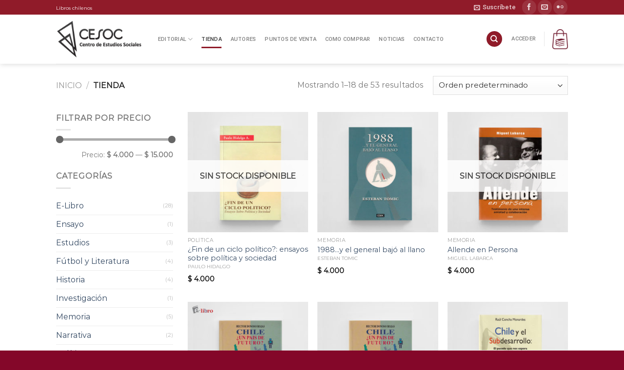

--- FILE ---
content_type: text/html; charset=utf-8
request_url: https://www.google.com/recaptcha/api2/anchor?ar=1&k=6LcDltwaAAAAAGK8rr8qaX-r-6ns0P6EYZyr6tTl&co=aHR0cHM6Ly93d3cuY2Vzb2MuY2w6NDQz&hl=en&v=PoyoqOPhxBO7pBk68S4YbpHZ&size=invisible&anchor-ms=20000&execute-ms=30000&cb=gl9cbkaa0dts
body_size: 48565
content:
<!DOCTYPE HTML><html dir="ltr" lang="en"><head><meta http-equiv="Content-Type" content="text/html; charset=UTF-8">
<meta http-equiv="X-UA-Compatible" content="IE=edge">
<title>reCAPTCHA</title>
<style type="text/css">
/* cyrillic-ext */
@font-face {
  font-family: 'Roboto';
  font-style: normal;
  font-weight: 400;
  font-stretch: 100%;
  src: url(//fonts.gstatic.com/s/roboto/v48/KFO7CnqEu92Fr1ME7kSn66aGLdTylUAMa3GUBHMdazTgWw.woff2) format('woff2');
  unicode-range: U+0460-052F, U+1C80-1C8A, U+20B4, U+2DE0-2DFF, U+A640-A69F, U+FE2E-FE2F;
}
/* cyrillic */
@font-face {
  font-family: 'Roboto';
  font-style: normal;
  font-weight: 400;
  font-stretch: 100%;
  src: url(//fonts.gstatic.com/s/roboto/v48/KFO7CnqEu92Fr1ME7kSn66aGLdTylUAMa3iUBHMdazTgWw.woff2) format('woff2');
  unicode-range: U+0301, U+0400-045F, U+0490-0491, U+04B0-04B1, U+2116;
}
/* greek-ext */
@font-face {
  font-family: 'Roboto';
  font-style: normal;
  font-weight: 400;
  font-stretch: 100%;
  src: url(//fonts.gstatic.com/s/roboto/v48/KFO7CnqEu92Fr1ME7kSn66aGLdTylUAMa3CUBHMdazTgWw.woff2) format('woff2');
  unicode-range: U+1F00-1FFF;
}
/* greek */
@font-face {
  font-family: 'Roboto';
  font-style: normal;
  font-weight: 400;
  font-stretch: 100%;
  src: url(//fonts.gstatic.com/s/roboto/v48/KFO7CnqEu92Fr1ME7kSn66aGLdTylUAMa3-UBHMdazTgWw.woff2) format('woff2');
  unicode-range: U+0370-0377, U+037A-037F, U+0384-038A, U+038C, U+038E-03A1, U+03A3-03FF;
}
/* math */
@font-face {
  font-family: 'Roboto';
  font-style: normal;
  font-weight: 400;
  font-stretch: 100%;
  src: url(//fonts.gstatic.com/s/roboto/v48/KFO7CnqEu92Fr1ME7kSn66aGLdTylUAMawCUBHMdazTgWw.woff2) format('woff2');
  unicode-range: U+0302-0303, U+0305, U+0307-0308, U+0310, U+0312, U+0315, U+031A, U+0326-0327, U+032C, U+032F-0330, U+0332-0333, U+0338, U+033A, U+0346, U+034D, U+0391-03A1, U+03A3-03A9, U+03B1-03C9, U+03D1, U+03D5-03D6, U+03F0-03F1, U+03F4-03F5, U+2016-2017, U+2034-2038, U+203C, U+2040, U+2043, U+2047, U+2050, U+2057, U+205F, U+2070-2071, U+2074-208E, U+2090-209C, U+20D0-20DC, U+20E1, U+20E5-20EF, U+2100-2112, U+2114-2115, U+2117-2121, U+2123-214F, U+2190, U+2192, U+2194-21AE, U+21B0-21E5, U+21F1-21F2, U+21F4-2211, U+2213-2214, U+2216-22FF, U+2308-230B, U+2310, U+2319, U+231C-2321, U+2336-237A, U+237C, U+2395, U+239B-23B7, U+23D0, U+23DC-23E1, U+2474-2475, U+25AF, U+25B3, U+25B7, U+25BD, U+25C1, U+25CA, U+25CC, U+25FB, U+266D-266F, U+27C0-27FF, U+2900-2AFF, U+2B0E-2B11, U+2B30-2B4C, U+2BFE, U+3030, U+FF5B, U+FF5D, U+1D400-1D7FF, U+1EE00-1EEFF;
}
/* symbols */
@font-face {
  font-family: 'Roboto';
  font-style: normal;
  font-weight: 400;
  font-stretch: 100%;
  src: url(//fonts.gstatic.com/s/roboto/v48/KFO7CnqEu92Fr1ME7kSn66aGLdTylUAMaxKUBHMdazTgWw.woff2) format('woff2');
  unicode-range: U+0001-000C, U+000E-001F, U+007F-009F, U+20DD-20E0, U+20E2-20E4, U+2150-218F, U+2190, U+2192, U+2194-2199, U+21AF, U+21E6-21F0, U+21F3, U+2218-2219, U+2299, U+22C4-22C6, U+2300-243F, U+2440-244A, U+2460-24FF, U+25A0-27BF, U+2800-28FF, U+2921-2922, U+2981, U+29BF, U+29EB, U+2B00-2BFF, U+4DC0-4DFF, U+FFF9-FFFB, U+10140-1018E, U+10190-1019C, U+101A0, U+101D0-101FD, U+102E0-102FB, U+10E60-10E7E, U+1D2C0-1D2D3, U+1D2E0-1D37F, U+1F000-1F0FF, U+1F100-1F1AD, U+1F1E6-1F1FF, U+1F30D-1F30F, U+1F315, U+1F31C, U+1F31E, U+1F320-1F32C, U+1F336, U+1F378, U+1F37D, U+1F382, U+1F393-1F39F, U+1F3A7-1F3A8, U+1F3AC-1F3AF, U+1F3C2, U+1F3C4-1F3C6, U+1F3CA-1F3CE, U+1F3D4-1F3E0, U+1F3ED, U+1F3F1-1F3F3, U+1F3F5-1F3F7, U+1F408, U+1F415, U+1F41F, U+1F426, U+1F43F, U+1F441-1F442, U+1F444, U+1F446-1F449, U+1F44C-1F44E, U+1F453, U+1F46A, U+1F47D, U+1F4A3, U+1F4B0, U+1F4B3, U+1F4B9, U+1F4BB, U+1F4BF, U+1F4C8-1F4CB, U+1F4D6, U+1F4DA, U+1F4DF, U+1F4E3-1F4E6, U+1F4EA-1F4ED, U+1F4F7, U+1F4F9-1F4FB, U+1F4FD-1F4FE, U+1F503, U+1F507-1F50B, U+1F50D, U+1F512-1F513, U+1F53E-1F54A, U+1F54F-1F5FA, U+1F610, U+1F650-1F67F, U+1F687, U+1F68D, U+1F691, U+1F694, U+1F698, U+1F6AD, U+1F6B2, U+1F6B9-1F6BA, U+1F6BC, U+1F6C6-1F6CF, U+1F6D3-1F6D7, U+1F6E0-1F6EA, U+1F6F0-1F6F3, U+1F6F7-1F6FC, U+1F700-1F7FF, U+1F800-1F80B, U+1F810-1F847, U+1F850-1F859, U+1F860-1F887, U+1F890-1F8AD, U+1F8B0-1F8BB, U+1F8C0-1F8C1, U+1F900-1F90B, U+1F93B, U+1F946, U+1F984, U+1F996, U+1F9E9, U+1FA00-1FA6F, U+1FA70-1FA7C, U+1FA80-1FA89, U+1FA8F-1FAC6, U+1FACE-1FADC, U+1FADF-1FAE9, U+1FAF0-1FAF8, U+1FB00-1FBFF;
}
/* vietnamese */
@font-face {
  font-family: 'Roboto';
  font-style: normal;
  font-weight: 400;
  font-stretch: 100%;
  src: url(//fonts.gstatic.com/s/roboto/v48/KFO7CnqEu92Fr1ME7kSn66aGLdTylUAMa3OUBHMdazTgWw.woff2) format('woff2');
  unicode-range: U+0102-0103, U+0110-0111, U+0128-0129, U+0168-0169, U+01A0-01A1, U+01AF-01B0, U+0300-0301, U+0303-0304, U+0308-0309, U+0323, U+0329, U+1EA0-1EF9, U+20AB;
}
/* latin-ext */
@font-face {
  font-family: 'Roboto';
  font-style: normal;
  font-weight: 400;
  font-stretch: 100%;
  src: url(//fonts.gstatic.com/s/roboto/v48/KFO7CnqEu92Fr1ME7kSn66aGLdTylUAMa3KUBHMdazTgWw.woff2) format('woff2');
  unicode-range: U+0100-02BA, U+02BD-02C5, U+02C7-02CC, U+02CE-02D7, U+02DD-02FF, U+0304, U+0308, U+0329, U+1D00-1DBF, U+1E00-1E9F, U+1EF2-1EFF, U+2020, U+20A0-20AB, U+20AD-20C0, U+2113, U+2C60-2C7F, U+A720-A7FF;
}
/* latin */
@font-face {
  font-family: 'Roboto';
  font-style: normal;
  font-weight: 400;
  font-stretch: 100%;
  src: url(//fonts.gstatic.com/s/roboto/v48/KFO7CnqEu92Fr1ME7kSn66aGLdTylUAMa3yUBHMdazQ.woff2) format('woff2');
  unicode-range: U+0000-00FF, U+0131, U+0152-0153, U+02BB-02BC, U+02C6, U+02DA, U+02DC, U+0304, U+0308, U+0329, U+2000-206F, U+20AC, U+2122, U+2191, U+2193, U+2212, U+2215, U+FEFF, U+FFFD;
}
/* cyrillic-ext */
@font-face {
  font-family: 'Roboto';
  font-style: normal;
  font-weight: 500;
  font-stretch: 100%;
  src: url(//fonts.gstatic.com/s/roboto/v48/KFO7CnqEu92Fr1ME7kSn66aGLdTylUAMa3GUBHMdazTgWw.woff2) format('woff2');
  unicode-range: U+0460-052F, U+1C80-1C8A, U+20B4, U+2DE0-2DFF, U+A640-A69F, U+FE2E-FE2F;
}
/* cyrillic */
@font-face {
  font-family: 'Roboto';
  font-style: normal;
  font-weight: 500;
  font-stretch: 100%;
  src: url(//fonts.gstatic.com/s/roboto/v48/KFO7CnqEu92Fr1ME7kSn66aGLdTylUAMa3iUBHMdazTgWw.woff2) format('woff2');
  unicode-range: U+0301, U+0400-045F, U+0490-0491, U+04B0-04B1, U+2116;
}
/* greek-ext */
@font-face {
  font-family: 'Roboto';
  font-style: normal;
  font-weight: 500;
  font-stretch: 100%;
  src: url(//fonts.gstatic.com/s/roboto/v48/KFO7CnqEu92Fr1ME7kSn66aGLdTylUAMa3CUBHMdazTgWw.woff2) format('woff2');
  unicode-range: U+1F00-1FFF;
}
/* greek */
@font-face {
  font-family: 'Roboto';
  font-style: normal;
  font-weight: 500;
  font-stretch: 100%;
  src: url(//fonts.gstatic.com/s/roboto/v48/KFO7CnqEu92Fr1ME7kSn66aGLdTylUAMa3-UBHMdazTgWw.woff2) format('woff2');
  unicode-range: U+0370-0377, U+037A-037F, U+0384-038A, U+038C, U+038E-03A1, U+03A3-03FF;
}
/* math */
@font-face {
  font-family: 'Roboto';
  font-style: normal;
  font-weight: 500;
  font-stretch: 100%;
  src: url(//fonts.gstatic.com/s/roboto/v48/KFO7CnqEu92Fr1ME7kSn66aGLdTylUAMawCUBHMdazTgWw.woff2) format('woff2');
  unicode-range: U+0302-0303, U+0305, U+0307-0308, U+0310, U+0312, U+0315, U+031A, U+0326-0327, U+032C, U+032F-0330, U+0332-0333, U+0338, U+033A, U+0346, U+034D, U+0391-03A1, U+03A3-03A9, U+03B1-03C9, U+03D1, U+03D5-03D6, U+03F0-03F1, U+03F4-03F5, U+2016-2017, U+2034-2038, U+203C, U+2040, U+2043, U+2047, U+2050, U+2057, U+205F, U+2070-2071, U+2074-208E, U+2090-209C, U+20D0-20DC, U+20E1, U+20E5-20EF, U+2100-2112, U+2114-2115, U+2117-2121, U+2123-214F, U+2190, U+2192, U+2194-21AE, U+21B0-21E5, U+21F1-21F2, U+21F4-2211, U+2213-2214, U+2216-22FF, U+2308-230B, U+2310, U+2319, U+231C-2321, U+2336-237A, U+237C, U+2395, U+239B-23B7, U+23D0, U+23DC-23E1, U+2474-2475, U+25AF, U+25B3, U+25B7, U+25BD, U+25C1, U+25CA, U+25CC, U+25FB, U+266D-266F, U+27C0-27FF, U+2900-2AFF, U+2B0E-2B11, U+2B30-2B4C, U+2BFE, U+3030, U+FF5B, U+FF5D, U+1D400-1D7FF, U+1EE00-1EEFF;
}
/* symbols */
@font-face {
  font-family: 'Roboto';
  font-style: normal;
  font-weight: 500;
  font-stretch: 100%;
  src: url(//fonts.gstatic.com/s/roboto/v48/KFO7CnqEu92Fr1ME7kSn66aGLdTylUAMaxKUBHMdazTgWw.woff2) format('woff2');
  unicode-range: U+0001-000C, U+000E-001F, U+007F-009F, U+20DD-20E0, U+20E2-20E4, U+2150-218F, U+2190, U+2192, U+2194-2199, U+21AF, U+21E6-21F0, U+21F3, U+2218-2219, U+2299, U+22C4-22C6, U+2300-243F, U+2440-244A, U+2460-24FF, U+25A0-27BF, U+2800-28FF, U+2921-2922, U+2981, U+29BF, U+29EB, U+2B00-2BFF, U+4DC0-4DFF, U+FFF9-FFFB, U+10140-1018E, U+10190-1019C, U+101A0, U+101D0-101FD, U+102E0-102FB, U+10E60-10E7E, U+1D2C0-1D2D3, U+1D2E0-1D37F, U+1F000-1F0FF, U+1F100-1F1AD, U+1F1E6-1F1FF, U+1F30D-1F30F, U+1F315, U+1F31C, U+1F31E, U+1F320-1F32C, U+1F336, U+1F378, U+1F37D, U+1F382, U+1F393-1F39F, U+1F3A7-1F3A8, U+1F3AC-1F3AF, U+1F3C2, U+1F3C4-1F3C6, U+1F3CA-1F3CE, U+1F3D4-1F3E0, U+1F3ED, U+1F3F1-1F3F3, U+1F3F5-1F3F7, U+1F408, U+1F415, U+1F41F, U+1F426, U+1F43F, U+1F441-1F442, U+1F444, U+1F446-1F449, U+1F44C-1F44E, U+1F453, U+1F46A, U+1F47D, U+1F4A3, U+1F4B0, U+1F4B3, U+1F4B9, U+1F4BB, U+1F4BF, U+1F4C8-1F4CB, U+1F4D6, U+1F4DA, U+1F4DF, U+1F4E3-1F4E6, U+1F4EA-1F4ED, U+1F4F7, U+1F4F9-1F4FB, U+1F4FD-1F4FE, U+1F503, U+1F507-1F50B, U+1F50D, U+1F512-1F513, U+1F53E-1F54A, U+1F54F-1F5FA, U+1F610, U+1F650-1F67F, U+1F687, U+1F68D, U+1F691, U+1F694, U+1F698, U+1F6AD, U+1F6B2, U+1F6B9-1F6BA, U+1F6BC, U+1F6C6-1F6CF, U+1F6D3-1F6D7, U+1F6E0-1F6EA, U+1F6F0-1F6F3, U+1F6F7-1F6FC, U+1F700-1F7FF, U+1F800-1F80B, U+1F810-1F847, U+1F850-1F859, U+1F860-1F887, U+1F890-1F8AD, U+1F8B0-1F8BB, U+1F8C0-1F8C1, U+1F900-1F90B, U+1F93B, U+1F946, U+1F984, U+1F996, U+1F9E9, U+1FA00-1FA6F, U+1FA70-1FA7C, U+1FA80-1FA89, U+1FA8F-1FAC6, U+1FACE-1FADC, U+1FADF-1FAE9, U+1FAF0-1FAF8, U+1FB00-1FBFF;
}
/* vietnamese */
@font-face {
  font-family: 'Roboto';
  font-style: normal;
  font-weight: 500;
  font-stretch: 100%;
  src: url(//fonts.gstatic.com/s/roboto/v48/KFO7CnqEu92Fr1ME7kSn66aGLdTylUAMa3OUBHMdazTgWw.woff2) format('woff2');
  unicode-range: U+0102-0103, U+0110-0111, U+0128-0129, U+0168-0169, U+01A0-01A1, U+01AF-01B0, U+0300-0301, U+0303-0304, U+0308-0309, U+0323, U+0329, U+1EA0-1EF9, U+20AB;
}
/* latin-ext */
@font-face {
  font-family: 'Roboto';
  font-style: normal;
  font-weight: 500;
  font-stretch: 100%;
  src: url(//fonts.gstatic.com/s/roboto/v48/KFO7CnqEu92Fr1ME7kSn66aGLdTylUAMa3KUBHMdazTgWw.woff2) format('woff2');
  unicode-range: U+0100-02BA, U+02BD-02C5, U+02C7-02CC, U+02CE-02D7, U+02DD-02FF, U+0304, U+0308, U+0329, U+1D00-1DBF, U+1E00-1E9F, U+1EF2-1EFF, U+2020, U+20A0-20AB, U+20AD-20C0, U+2113, U+2C60-2C7F, U+A720-A7FF;
}
/* latin */
@font-face {
  font-family: 'Roboto';
  font-style: normal;
  font-weight: 500;
  font-stretch: 100%;
  src: url(//fonts.gstatic.com/s/roboto/v48/KFO7CnqEu92Fr1ME7kSn66aGLdTylUAMa3yUBHMdazQ.woff2) format('woff2');
  unicode-range: U+0000-00FF, U+0131, U+0152-0153, U+02BB-02BC, U+02C6, U+02DA, U+02DC, U+0304, U+0308, U+0329, U+2000-206F, U+20AC, U+2122, U+2191, U+2193, U+2212, U+2215, U+FEFF, U+FFFD;
}
/* cyrillic-ext */
@font-face {
  font-family: 'Roboto';
  font-style: normal;
  font-weight: 900;
  font-stretch: 100%;
  src: url(//fonts.gstatic.com/s/roboto/v48/KFO7CnqEu92Fr1ME7kSn66aGLdTylUAMa3GUBHMdazTgWw.woff2) format('woff2');
  unicode-range: U+0460-052F, U+1C80-1C8A, U+20B4, U+2DE0-2DFF, U+A640-A69F, U+FE2E-FE2F;
}
/* cyrillic */
@font-face {
  font-family: 'Roboto';
  font-style: normal;
  font-weight: 900;
  font-stretch: 100%;
  src: url(//fonts.gstatic.com/s/roboto/v48/KFO7CnqEu92Fr1ME7kSn66aGLdTylUAMa3iUBHMdazTgWw.woff2) format('woff2');
  unicode-range: U+0301, U+0400-045F, U+0490-0491, U+04B0-04B1, U+2116;
}
/* greek-ext */
@font-face {
  font-family: 'Roboto';
  font-style: normal;
  font-weight: 900;
  font-stretch: 100%;
  src: url(//fonts.gstatic.com/s/roboto/v48/KFO7CnqEu92Fr1ME7kSn66aGLdTylUAMa3CUBHMdazTgWw.woff2) format('woff2');
  unicode-range: U+1F00-1FFF;
}
/* greek */
@font-face {
  font-family: 'Roboto';
  font-style: normal;
  font-weight: 900;
  font-stretch: 100%;
  src: url(//fonts.gstatic.com/s/roboto/v48/KFO7CnqEu92Fr1ME7kSn66aGLdTylUAMa3-UBHMdazTgWw.woff2) format('woff2');
  unicode-range: U+0370-0377, U+037A-037F, U+0384-038A, U+038C, U+038E-03A1, U+03A3-03FF;
}
/* math */
@font-face {
  font-family: 'Roboto';
  font-style: normal;
  font-weight: 900;
  font-stretch: 100%;
  src: url(//fonts.gstatic.com/s/roboto/v48/KFO7CnqEu92Fr1ME7kSn66aGLdTylUAMawCUBHMdazTgWw.woff2) format('woff2');
  unicode-range: U+0302-0303, U+0305, U+0307-0308, U+0310, U+0312, U+0315, U+031A, U+0326-0327, U+032C, U+032F-0330, U+0332-0333, U+0338, U+033A, U+0346, U+034D, U+0391-03A1, U+03A3-03A9, U+03B1-03C9, U+03D1, U+03D5-03D6, U+03F0-03F1, U+03F4-03F5, U+2016-2017, U+2034-2038, U+203C, U+2040, U+2043, U+2047, U+2050, U+2057, U+205F, U+2070-2071, U+2074-208E, U+2090-209C, U+20D0-20DC, U+20E1, U+20E5-20EF, U+2100-2112, U+2114-2115, U+2117-2121, U+2123-214F, U+2190, U+2192, U+2194-21AE, U+21B0-21E5, U+21F1-21F2, U+21F4-2211, U+2213-2214, U+2216-22FF, U+2308-230B, U+2310, U+2319, U+231C-2321, U+2336-237A, U+237C, U+2395, U+239B-23B7, U+23D0, U+23DC-23E1, U+2474-2475, U+25AF, U+25B3, U+25B7, U+25BD, U+25C1, U+25CA, U+25CC, U+25FB, U+266D-266F, U+27C0-27FF, U+2900-2AFF, U+2B0E-2B11, U+2B30-2B4C, U+2BFE, U+3030, U+FF5B, U+FF5D, U+1D400-1D7FF, U+1EE00-1EEFF;
}
/* symbols */
@font-face {
  font-family: 'Roboto';
  font-style: normal;
  font-weight: 900;
  font-stretch: 100%;
  src: url(//fonts.gstatic.com/s/roboto/v48/KFO7CnqEu92Fr1ME7kSn66aGLdTylUAMaxKUBHMdazTgWw.woff2) format('woff2');
  unicode-range: U+0001-000C, U+000E-001F, U+007F-009F, U+20DD-20E0, U+20E2-20E4, U+2150-218F, U+2190, U+2192, U+2194-2199, U+21AF, U+21E6-21F0, U+21F3, U+2218-2219, U+2299, U+22C4-22C6, U+2300-243F, U+2440-244A, U+2460-24FF, U+25A0-27BF, U+2800-28FF, U+2921-2922, U+2981, U+29BF, U+29EB, U+2B00-2BFF, U+4DC0-4DFF, U+FFF9-FFFB, U+10140-1018E, U+10190-1019C, U+101A0, U+101D0-101FD, U+102E0-102FB, U+10E60-10E7E, U+1D2C0-1D2D3, U+1D2E0-1D37F, U+1F000-1F0FF, U+1F100-1F1AD, U+1F1E6-1F1FF, U+1F30D-1F30F, U+1F315, U+1F31C, U+1F31E, U+1F320-1F32C, U+1F336, U+1F378, U+1F37D, U+1F382, U+1F393-1F39F, U+1F3A7-1F3A8, U+1F3AC-1F3AF, U+1F3C2, U+1F3C4-1F3C6, U+1F3CA-1F3CE, U+1F3D4-1F3E0, U+1F3ED, U+1F3F1-1F3F3, U+1F3F5-1F3F7, U+1F408, U+1F415, U+1F41F, U+1F426, U+1F43F, U+1F441-1F442, U+1F444, U+1F446-1F449, U+1F44C-1F44E, U+1F453, U+1F46A, U+1F47D, U+1F4A3, U+1F4B0, U+1F4B3, U+1F4B9, U+1F4BB, U+1F4BF, U+1F4C8-1F4CB, U+1F4D6, U+1F4DA, U+1F4DF, U+1F4E3-1F4E6, U+1F4EA-1F4ED, U+1F4F7, U+1F4F9-1F4FB, U+1F4FD-1F4FE, U+1F503, U+1F507-1F50B, U+1F50D, U+1F512-1F513, U+1F53E-1F54A, U+1F54F-1F5FA, U+1F610, U+1F650-1F67F, U+1F687, U+1F68D, U+1F691, U+1F694, U+1F698, U+1F6AD, U+1F6B2, U+1F6B9-1F6BA, U+1F6BC, U+1F6C6-1F6CF, U+1F6D3-1F6D7, U+1F6E0-1F6EA, U+1F6F0-1F6F3, U+1F6F7-1F6FC, U+1F700-1F7FF, U+1F800-1F80B, U+1F810-1F847, U+1F850-1F859, U+1F860-1F887, U+1F890-1F8AD, U+1F8B0-1F8BB, U+1F8C0-1F8C1, U+1F900-1F90B, U+1F93B, U+1F946, U+1F984, U+1F996, U+1F9E9, U+1FA00-1FA6F, U+1FA70-1FA7C, U+1FA80-1FA89, U+1FA8F-1FAC6, U+1FACE-1FADC, U+1FADF-1FAE9, U+1FAF0-1FAF8, U+1FB00-1FBFF;
}
/* vietnamese */
@font-face {
  font-family: 'Roboto';
  font-style: normal;
  font-weight: 900;
  font-stretch: 100%;
  src: url(//fonts.gstatic.com/s/roboto/v48/KFO7CnqEu92Fr1ME7kSn66aGLdTylUAMa3OUBHMdazTgWw.woff2) format('woff2');
  unicode-range: U+0102-0103, U+0110-0111, U+0128-0129, U+0168-0169, U+01A0-01A1, U+01AF-01B0, U+0300-0301, U+0303-0304, U+0308-0309, U+0323, U+0329, U+1EA0-1EF9, U+20AB;
}
/* latin-ext */
@font-face {
  font-family: 'Roboto';
  font-style: normal;
  font-weight: 900;
  font-stretch: 100%;
  src: url(//fonts.gstatic.com/s/roboto/v48/KFO7CnqEu92Fr1ME7kSn66aGLdTylUAMa3KUBHMdazTgWw.woff2) format('woff2');
  unicode-range: U+0100-02BA, U+02BD-02C5, U+02C7-02CC, U+02CE-02D7, U+02DD-02FF, U+0304, U+0308, U+0329, U+1D00-1DBF, U+1E00-1E9F, U+1EF2-1EFF, U+2020, U+20A0-20AB, U+20AD-20C0, U+2113, U+2C60-2C7F, U+A720-A7FF;
}
/* latin */
@font-face {
  font-family: 'Roboto';
  font-style: normal;
  font-weight: 900;
  font-stretch: 100%;
  src: url(//fonts.gstatic.com/s/roboto/v48/KFO7CnqEu92Fr1ME7kSn66aGLdTylUAMa3yUBHMdazQ.woff2) format('woff2');
  unicode-range: U+0000-00FF, U+0131, U+0152-0153, U+02BB-02BC, U+02C6, U+02DA, U+02DC, U+0304, U+0308, U+0329, U+2000-206F, U+20AC, U+2122, U+2191, U+2193, U+2212, U+2215, U+FEFF, U+FFFD;
}

</style>
<link rel="stylesheet" type="text/css" href="https://www.gstatic.com/recaptcha/releases/PoyoqOPhxBO7pBk68S4YbpHZ/styles__ltr.css">
<script nonce="A7-vpVCArdMlX4bWRcp_yg" type="text/javascript">window['__recaptcha_api'] = 'https://www.google.com/recaptcha/api2/';</script>
<script type="text/javascript" src="https://www.gstatic.com/recaptcha/releases/PoyoqOPhxBO7pBk68S4YbpHZ/recaptcha__en.js" nonce="A7-vpVCArdMlX4bWRcp_yg">
      
    </script></head>
<body><div id="rc-anchor-alert" class="rc-anchor-alert"></div>
<input type="hidden" id="recaptcha-token" value="[base64]">
<script type="text/javascript" nonce="A7-vpVCArdMlX4bWRcp_yg">
      recaptcha.anchor.Main.init("[\x22ainput\x22,[\x22bgdata\x22,\x22\x22,\[base64]/[base64]/[base64]/[base64]/cjw8ejpyPj4+eil9Y2F0Y2gobCl7dGhyb3cgbDt9fSxIPWZ1bmN0aW9uKHcsdCx6KXtpZih3PT0xOTR8fHc9PTIwOCl0LnZbd10/dC52W3ddLmNvbmNhdCh6KTp0LnZbd109b2Yoeix0KTtlbHNle2lmKHQuYkImJnchPTMxNylyZXR1cm47dz09NjZ8fHc9PTEyMnx8dz09NDcwfHx3PT00NHx8dz09NDE2fHx3PT0zOTd8fHc9PTQyMXx8dz09Njh8fHc9PTcwfHx3PT0xODQ/[base64]/[base64]/[base64]/bmV3IGRbVl0oSlswXSk6cD09Mj9uZXcgZFtWXShKWzBdLEpbMV0pOnA9PTM/bmV3IGRbVl0oSlswXSxKWzFdLEpbMl0pOnA9PTQ/[base64]/[base64]/[base64]/[base64]\x22,\[base64]\x22,\x22wrbCpht2w4jCihnCnAZ+w7TDliAXCsOYw7PCuzrDkgZSwqYvw6vCpMKKw5ZnOWN8HsKdHMKpFMOCwqNWw4XCqsKvw5EgJh8TL8K7GgYBEmA8wq/[base64]/[base64]/woLDp8O4wrjCkcKELwjDukzDrsOTHsOyw7hsQXE6YSrDn1pxwpfDr2pwVMO9wozCicOoejsRwpAmwp/[base64]/[base64]/CgsO3w6E3f2BZw6IMwp/CpsK5J8KlLBZqW3vCt8OCYMOTV8OpK1oEHWHDhcKYdsOFw4bDjh/[base64]/DhhRbHzx0L8OKw61/[base64]/DrcK1VxVQwqXCosKoBX5ZTsK8NBhiw5EVwqAWI8KZw4UywrLDjxDCtMOebsOpFARjIFs3JMK3w7woFMO8wr8Jwpc3T0Yow5nDjjRCwojDhxnDoMKTRsOcw4Jyf8KoDcOTR8O+wrTChHZhwpXDv8OAw5Qvw7vDlMOVw4jCmG/CrMO5w7YYaDDCmsOKfUV/S8Kjwpgww583WgJ6w5tKwox2UiDCmwoeOsOOHsO0SsKnwrcXw49SwqjDjH9vEGnDs2oaw69oLyFgKsKdw4bDiCwxSmbCpQXCnMOnJcO0w5TDmMO9CBgPEAd6VQ/[base64]/[base64]/wr7DqMKrwoXDsAvDvsO/[base64]/DhsKLVcKEw7vDvRXDj0DDlcOuwojDkRpLN8KeCh3CjwrDtsO6w7rCvAs2alLCmVfDr8OrJsK2w6HDmwrCjCnCvQZmwo3CrcOpDzHCnBM3PgrCgsOtR8KJKXfDujTDvMKtdcKVMsOmw7jDm10Tw6zDpsKBEisjw7/[base64]/[base64]/DqsOcwpcWwrMCOMOZwoZBBw80w7RSJ8OtwqtIw6MCIlwRw4lDWQbCvMKhGxdQwq/DnATDvMKQwqXCoMKuwpbDq8OxHcKbdcKTwqp0bBsYKC7CusOKVcO7RcO0HsO1wovChRLCgBbDpmhwVFZ8JsK+dDvCjT/Cm0nDmcOodsOEDMO3w69PawDCo8Ofwp3DmcOdHMK5wpd+wozDs2vCpSR+L3M6wpjDjMOBw4vCqMKuwoAaw6FCPcKXOFnCnsKSw4pvwq/[base64]/w4UofiPCtD0rw4RUwpDDngR/EsO2RDPDtcKnwqBTSBJWRcKswowGw43Cg8KIwokxwqnCmhoPw4knLsKuAcKvwqZSw4fDjcKawrvCk3FZKAzDqEkpMcOUw5fDuGUnL8O9OsKrwoLCjkRdEQnDtMOmIyDCr2M8BcKGwpbDtcOFSBLDpWvCgsO/PMK3BzvDusO0McOcw4TDsxpIwpPCpMO1ZcOKT8O6wrvCoghAQRHDtSHCth9Xw4kewpPCnMKGHMOfYcK2w5xBIHEow7LCssKcwqXCpcOlwoILPjRmGsOzBcOHwpFhKCFTwqEgw73DtsKAw7IwwpnDpCM7wo/[base64]/CqcKZLnbDnsO/woZaw5dNeGBRCzHDosOPPcOkW191K8O7w5tpwpHDhS3DggVjwpDCuMKMNsOyFHTDrDVxw61+wpTDhMKTfE/CoXdbPMOCwobDmMOwb8OdwrjCrnfDrTIbDMKvR3wubsK2KcOnwrVew448w4HCocKnw7nCg3Uyw4zCmlFgT8K4wrs4DsK6NUp2SMOlw5/[base64]/Dj8KiWMO8DMODeWJcw556dGllwoLDmcK5wqBaR8K9IMOiK8Kywo7Dsk/CiiBXwoDDrsK2w7PCrTzDhEMCw48kZGXCtDFWRsOFw7Bww73DgcOAWgZBHsOWC8K2wo3ChMKww5LDsMOlKC7Dh8OIRMKHwrfDlRPCpsKnOEpLwqMkwrzDusKHw5AnDsKUQ0zDlcKdw6jCs1jDjsOuJ8OVwohxHxogITxxZR5Uw6XDkMK6Bwlxw4HCkG0wwoZ/EsKcw5XCgMKOw4DCk0YBXx0OdW1OFnVzw6/DnScqAMKKw5FXw4LDpQ1cVMOpC8Kzd8KBwqvCqsOVdDwGcjzChGF0GMKOWHnCgH0qwpTDkcKGesKCw63DsXDCi8K2wqoTwq9gUcKEw73DncOZw7Vdw57DpcOBwpXDngjDpyvCn3LCjcK9w5XDlxXCp8OJwoDClMK2N0QEw4xBw6VdTcOSdADDqcKgYDfDhsOZJz/CgUjCu8KpIMOdO0FWwoTDqV88w49Zw6EFwqTCriDDuMOpCMKtw6kXUxozd8OVScKJOm3CtlBlw64GQCp3wrbClcKiZ3jCijfCucOaIxPDvcOvRi9+WcKyw5/CgyRxw7PDrMKqw6jCvnMrdcOuPDYBeV4cw6wMMH1nVsOxw4lEEitrTlXChsKow6HCqMO+w75xfQkowpHCnDvCkz7DhMOVw70iGMOmLy5uw41CEMKswpw8OsOdw4o+wp/DiH7Cu8OoM8OyX8KDHMKmc8K/bcOkwr4eMhbDq1rDlwI0wrRAwqAeKXQUE8K5P8OjU8OoXsO+LMOmw7fCn3fCm8KbwqhCFsO7acKdwrgyd8KTbsOVwqDDvwM9wrclZDHDs8KSNsO8MsO/[base64]/DRPCrmtnJ8O6OcKvwqoBBmEPwqkswozDpltKJMKTaMKiViDDtRlvfsODw7/[base64]/DrcKlw69oO8OMwoUWw6VAwrF9w5vCssKkUsOvwpAHw4oBQsOmAsKDw7vDocKpBllpw5fCiFsib2tVQ8K0SBEkwrnDvnrCvgd/UcKNYcKdTTrCmWjDksOXw5TCssOjw4sIGXDCljRTwpxsdhAIB8KLV05gE3PDjDNpTxVZUk5eWVBbIifDt0xPV8O1w4VTw6vCvsOoMsOXw5Imw4t5WlPClsOmwrlMQT/CvnRPwr/DtsOFI8Onwo5oLMKSw4rDp8Oww77DtwbCtsK+w7VCaD7DosKbU8KbGMO9fSBhATBLLh/CosKkw4vCqCbDqsK2wpx2WMOmw49ZG8KvYMO7McOhEF3DoynDj8KsP0XDv8KGB2Y3UsKiAjBnR8OqAwfDgsK3w64Yw7TCoMKNwpcKw60awrfDrF/Dp0bCtMOcNsKNCxXDl8KrB13CrcK2KcOawrQ4w71lKjQVw78AKgbCmcKMw5vDo0Viwo1hacKeE8OSNcKCwrsjFU5ZwqfDlsKAIcKxw6XCo8O3UFEUQ8Kmw73CqcK7w7DClMKoPW3CpcOxw6vCjWPDtXDDgCFKUSbCmcOFwrAZXcKgw7RibsOGWMKcw4UBYlXCjS/CkkzDqWXDisOaAynDnwo1w7nDlzfCvsKLMXBcw7bCu8Orw7t4w6B2DClYcgZRKcKQw6Fiw7gXw7bCogtBw4Y8w548wqgQw5TCisKZScOvJWpgKMKBwpZ3FsOmw6vDv8Kgw7tBJsOiw5pqMn5ZSsO8SE/CtMKVwohLw59Gw7LCu8OzRMKmSVvDq8ONwrslKMOMaiVHNsK7WQEkJlRnVMK8aV7CtE/CnkNbElvDqU4NwrN0wpYCwonCk8KBwpTCicKcTMKiPFTDs0/[base64]/Dhmx4w6fDqcOKw7ABI2vCrsKsHsKNIcOOwqJEGzjCm8KGQifCtcKHK1BDTMOMworCoh/[base64]/Ct8KlwrcgAsK7fHjDisKaCEBFwol1w6DDoFfCjUtkERrChcKOFMKdwqMqQSZeKysOYMK0w6d7JMO5M8KBAR5Bw6rDs8Kjwo0CPV7CvkzDvMKjBmRfYcKxCxDChnrCq35AQDs9wrTClMKPwq/[base64]/[base64]/[base64]/[base64]/wrfDqGbDhsO4fBDClcOBSk0Ow7jDsVHDhEDCvUc/w4BrwroDwrJHwqLCp1nCnnbDlFNUw79iwr8vw67DjMKPwrLCu8OWGEvDjcOtXHIjw4ZTw5xHwoBNw6cpGXZ9w63ClsOWwqfCvcKQwoQnWnF2woJ/W0jDrsOgwo3ChcK6wo4/w4oYPV5pMglwOFd9w6gTwpzDg8KQw5XClRjDtcOrw5DChF4+w7VSw64tw5vDknXCnMOXw7TCpcKzw7rDuy5mVMK8dsKIwoNuecK4w6XDlsOMOcO6E8K2wozCuFM2w5lpw7nDpMKhKcOOF2LCicOIwrNOw6/DtMO0w5vCqlIJwq7DjcK6w4sDw6zCtghrwrZcKsOhwoHDocK0FxzDl8Ouwqwia8OTZsOxwr/[base64]/DkgPDgWkFw4UICydewojDrjvCrcOxw7LCujTCjMOoBsOsO8KQw55fT0sNwroyw68fYyrDlk/CkWnDrDnCnwTCgMKPd8Ofw6svw43DiQTDjMOhwrhZwqvCvcOJEnoVCMOHacOdwqkDwpY5w6AUD1TDtUbDnsOsdCLCrcKjPmEYwqZeRsKGwrMZw65cJ0EKw5rChDLCpCPCoMOoAMOwXkPDlio/[base64]/Dv2nDt3DDj8ONw5bCmBZywpQdXAhXBcOHe0bDj30uBDfDssK4wrvDuMKEUQDDgsOHw6YjHcKhw5vDmsK5w77Ci8K7KcOZwo9Nw71Ow6XClcKmwpvDtcKWwq7DjsKFwpTCh006Dh/CicKIR8K0IhdowokiwqDClMKIw4DDvzPChcKWwoDDmRpsLE4MdGPCvlfCncOLw4NmwoEMDMKTwq7Dg8Oew5oAw4pRw5kqwol7wrhDGMO/B8K+V8OeSMKFw6A0D8ODacOVwq3CkDfCksOZLmrChMOGw6JKwqNIZE9scyjDu2ZMw53CvMOMfAEWwrHCgWnDniYONsKpDF5pQBEcccKIa1VMEsOwAsO5C2HDr8OTZ3/DtcKtwrpyZm3Ck8KpwrPCm2HDrX7DnFxIw7/[base64]/DjQxrwqjCmAzDt8OWDEEHw5NZJMOjw69TLsKRTMKrVcO8wq7Cn8KCw65TNsOSwqgtEUvCvRohAi/DhztDQMKrPsO0ZXIXw5AEwoDDvsOlGMOEw4LDqMKXBcO/[base64]/CnFvCusOMw6sWwohqI8O2NQfCti15wpzCucORwozCpxXCm2A+fsKBfsKfesK5asKRGEjCgQ8YFDUoWHXDkBdBwqzCu8OCeMKUw6omX8OAG8KHDMKSUE0xeDtcP3XDr2Ytwq13w7/DpQV4d8Opw73DvsOQB8KcwopIQW1RMMOZwr3CsTjDgwDCocOGZ09PwodXwrZ0bMO2VjDCkMOMw57Csy/[base64]/CoCXCoybDm8KcwqHDnEsqa8KSwo3DsisIRMOew63CvsK6w47DtUrCm09jV8O/K8KEHsKIw4XDt8KnDkNYw6fCjMKlVl4yKsKHCXbCkyIxw5lseXM1fsOJdB7DlkfCk8K1DsObB1XCumIYNMOvJ8Ktwo/Cg3J7IsOpwpTCiMO5wqTClDEEw4x2CcKPw4g0AHzDuxxTBDBWw6wOwpY1OcOLPjlyMMKWWU/Dp24XXMOuw7MWw7DCn8ODSMK6wrPDh8KCwrtmKx/DpsOFwrfDvm3CpmoowrcQw7VOw5/Dj3nChMOaQMKFw4ZOScKVc8O4woFeN8Okw5tLwqnDmsKLw77CkRXDvEF8a8KkwrwyE03CmcKTFcKjAcO/VDcbAl/Cs8OaaxcFWcO5fsOmw792PFzDqSEYE2pIwr4Fw4EcWcKkd8O+w7fDogTCsFp1A1XDhiTDvsKaWsK0JTIOw4kBVTvCkQpKw5stw5/DhcKdGXXDomDDqcKHaMKSVMOOw4A6X8KSCcKDbkHDhgFGa8Omwo/[base64]/Cl17DiUrClAlZwr46w748woQsO8Obw6TDuMO0K8KYwo/ChSjDgsKIccOWwrfCoMO/w7zCrsKYwqB+w5QkwptXTynCui7DvnMHd8K2SMOWX8KtwrrDkQhBwq1MJDjDkhwjw4Y2NijDvsKHwqjDh8KWwrzDpy1ywrrCp8OtCMOCw5x8w6RsPMKHw7ooZcKIwoLDpH/CtsKXw5HCuQg6IcONwp1OMRXDhMK4JHnDrsOwNlp3eQTDilDCslFhw5sGecKkQsOBw6PCn8KND1HDn8OEwo3DhMKPw4Zww7hQMsKWwpXCkcKWw4fDmxbCu8KoDTlfbFjDncOlwrkCBwMYwr/DoUJ3RMOywrMcWcKmbHrCpC3Cq2DDm2k4Dz7DvcOKwqRCG8OSDC/Ch8KWSWwUwrLDvMKFwqPDoG3Dn1J8w7kye8KREcOgbSc6wq/CrFLDhsO6JEzCuXIJwonDh8KhwqgmOcOge37CssK1A0DChmouc8OzPsKRwq7DuMKZesOEa8KWKGYow6HCjMKyw4zDn8K4DR7Do8Omw7J6CMKVw5jDlMOxw6lWPFbChMKcVVMdWzPDjMOjw6HCicKwHUctd8KVJsOKwoEjw540VkTDh8OcwpYJwojCkk/DpEHDscKnCMKeMAcZLsKCwod3wpzDjinDmcOFZ8OZVTnDnMK6YsKYw54lUB41FmJKHsOKc1bCrMOWZ8ORw4zDs8OND8OcwqV9wrbCpcK8w60Uw5AlIcOTDylnw4lzWMO1w453wpgNwpjDgcKdw4bDjRXDh8KpR8KHbypddxhracOvRcOvw7Z/w5TDrcKmwrjCo8KXwpLCmihPVD5hKi9gJCFzwoPDksK0UMO8CBzDvVXClcOpwo/DrUXDjsKXw5YqLB/DglIzwoNlf8O+w58fw6hFDW/[base64]/DrH1dwoQVckTDjsOjXsKUAgzDkTxUVlTCpTDCgMOiYsKKFHxRFlfCoMOTwp3DjRDCmDYSwqPCsyfCisKcw6bDqcO4M8Odw4DDo8KrTBBqCcKyw57DoWZzw6/DglDDrMK7d03Dq08SSGEyw43CvmTCj8O9wrDDhWN9wqEWw4lRwoM8dQXDoDHDh8OWw6PCpMKsXMKOTGRqQm/Dn8KPPRjDphEjwp3CsXxuw4s5FXB4R29ww6DCvcOODwUmwrHComBGw5wvwr3Cl8ORVRrDlMKXwpnDlzPDoDECwpDDj8KkCcKGw4vCjMOUw4h5wr1eMMKZKsKDP8OQwoLCnMKjw5zDtkvCpSvDrcO2TcKhw53CqMKCSMODwqMmZQ3CmQ/DtFJZwq3CsCh8wo3DocOkK8OSYMOKNyLDlkfCnsO+D8Oowo9ow6fCjMKVwovCtSg3HMOKN2/Cj2jCv1bCg2bDil0+wqU3A8Kvw57DqcK0wqZESHTCo09oOkPDrcOKf8KSdBNgw4oWf8K5ccOBwrbDjsO0LifCnsKmwoXDnwF4w7vCg8OEEMOkcsKTBzPDrsOcfsOEVAoGw74twrXCjMOiDsOIIMO7wq3CignCplMqw5bDnRLDtQxowr7DuwsSw55lQX8/[base64]/B8OFwp/[base64]/XcK5w7N6w6nCnELDlcOwISHDkGnDnMOYX8ObO8KDwp7CtVo/w6Q/wrFAC8Kkw4sLwrDDv0nDmcK0DjDDqAcqf8ObEnrDmQ0cAWVpRsKswr3ChsOew5o6DkfCg8K0b25Ww7kkCAfDmGjCrsOMRsK3SMKycsKGw7LCvTLDm2nCp8Kmw4VPw7ZQGsKxw7vCihHDpBXDiX/CtBLClyrCkBnChxkcAWnDp3hYWxgEbMK3dA/[base64]/CtD1DR8OkQmfDisO1UsOawoAJOHXDscKIJA/[base64]/wq4YCULDn1Imw57ClsK7woIJwrTDicOSwr3DrcKaQnLCgDTCkD/[base64]/DisOEw6jCicKcJyAgwrQWLTYVwp3DkSRDwrNXwqHDn8KfwphnE286RsK6w7Qgwq4VSSpke8OZwqwEYVJgQT3Cq1fDoCkuw5HCgljDhcOveWdzasKRwqTDhgPCigQgAizDgcOxwrY7wr1XPcK7w7vDi8ODwoLDhcOcwr7ChcKVP8OFwq/CgH7CkcKNwppUTcK0FA5swrLCrsKuw4zCqgfCnVB2w5rCp3Q1w7sZw4HDgsOZHTfCssO9w41aw4TCjUsHfRrDiU/Dr8K1wqjCvMKRB8Opw6EqXsKfw6TDlMOJGQzDgH/DrmpIwrHCgFHChMOxWS5vIhvDkMKGR8K/Z1jCkjLChsOPwrYjwp7CgCzDkml1w4rDgGnCuTbDnMOubcKQwpTDuUoXJkzDrEI3OMOgQMOgVF8ZI2bDjU0bZn3CjSYTw4dwwpHCicONacOowpbCgsOdwpfDokVwKsO0f2nCtgtsw7PCrcKDXV0tZ8KBwp4dw6A7CjfDo8KgUsKga0/Cr1jDjcKEw5hWFFcMeGhBw7t1wqdvwpfDo8KAw4DClBvDrQZST8OfwpglNzrCv8OowpB/IShEwqcFcsK8eBfCuxtuw4TDthbCtDM7ezMWGT/DiCgjwonDvsOQGQ5YFsK+wrhoasK6w7LDsWwBFWM2QcODcMKGw4rDmMOUwpI6wqjDmVfDjcKEwo0Sw5JzwrAEQmnDrGkUw4LClkHDuMKJEcKYwoo5w5HCj8OEY8KrYsO6w5w/PnTDoQVZdMOpS8KCKMO6wq9RN0XCpcOOdcKjw4fDmcOTwrkHBTEsw5/CucKPOsOPwpAuYmvDtQLCmsOdfMOxBkQrw4fDp8Kkw4s6XsOTwrZCLsO1w6FmCsKCw5ltecKCex8Swq5Gw67DgsORwp7CkcOpT8Onwq/DngwAw5jDlFbCk8OQJsK6CcOhw4xHLsKyX8KSw7AuScO2w63DtsKmXUMhw7RnHMOJwpMaw6p6wqrDlwXCu2vCu8K/woPChsKuwr7Ct3/CksOIw6vDrMOwacO/BHMeF1xJEVbDkwQkw6TCo3rCpcOJZQQ7d8KWYwHDhQLCi0XDhMOYEMKlSwHDsMKTNTnCpsOzCsONL23Dt17CoCzDiwpAXMOhwrFcw4jCgsKsw5nCrErCqEBGGBl1EEted8KHHgFbwovDscOIFAtFWcOvBi8bwq3Cs8Oew6ZYwpXDnyHDlDLCgcOUGnvClgk/OFQOFHQ7woISw47CsiHCvMKwwpzDu2E1wqXDvUoVw5DDiiMAIQfDqnPDvsKiw6Mrw4HCs8O+w7LDoMKMw51ATzUfcMKCZmIuw4/DgcO4bsKXecOZCsKMwrDCrnF6fsO5d8Oyw7FGw7XDnjPCtR/[base64]/KMOAw5B8MsKDw40iLcKywrcoW8OCw6RVUkpTc2LCtMOfEznCiSfDjGfDmB/[base64]/DtcOpwogyw57DtRIkKmfCtw8ab3QAIlc1w7wTScO+w5NGEhjDijHDhcOAwqt/wpdAH8KTH2HDrxMsSsK8UEVBw4jCi8OeasKYcypawrFQLXLCr8OnZAXDhRZKwrLCgMKvw4wnw4HDoMKaTcOeSEXCuknCrMOpwqjDrjs0w5/DpsKLwoXCkQV5wpYJw4kzZcOjHcKqwonCo3JTw5FuwpXDuw92wo3DtcK7BCbDh8KGesOhGhgIOWTCkTBBwrfDvsO/X8O6wqjClMOxUgEFw61BwpY+S8OWM8KEHzIiBcORQ3gswoIODMO8w5rCslMVc8K/ZcOKDcKmw5k2wr0VwofDrsOyw57ClwsOdWrCq8Ksw4Iow7oNNSfDkgbDqMOZFlrDrsKYwovCuMKjw7HDqAk8X3A/w4VywprDrcKOwoQgF8OGwoTDoABuwoDCjgbDjwTDlcKpw7UfwrIBRU9swrRHI8KWwoACbX7CojHCg3Few6VEwod5NnDDuxDDjsK4wrJBfMOwwp/CusODcQYPw6lAagcGw4VOZsKDw712w54+wrIqCcK7JMKywrh+XScNLFjCrSBMPHTDusK8AMKgM8OnAcKaQURKw581Wg7DrlXDnsOFwp7DhsKfwrFkGnfDv8O+bHTDuhFaEQhKNMKtHsKNVsKdw7/Cgx7DoMOzw7PDvXAdOANQw4zCrMKwAsOMO8KNw4oKw5vCv8KbIsOmwowvwrXCn0k6AHl7w5XDpXoTPcOPwr4Swq7DisORehNjfcK1PXvDvxnDmMK9VcKBAB7DusOXwr7DsUTCqcKVaEQsw49PHjzCtXI3woBSHcOBwqBSAcOUTR/CqDljwoUVwrfDnVxow51WBMOPCVzCngjDri1yfRFwwod/w4PCnFd8wqx7w4leBBPCmsOaEcONwrLDiRM1bTExNAnDhcKNw6/[base64]/DoVXDoQB3BsKXPMKTwpnCqsOqwqbCt8Onw5nClsKmc8OGGiQybcKcF2rDlcOmw4EXfQoTVSrDh8K3w53DhB9ow554w4UUSBvCicOUw7LCiMOLwqFeacKrwqvDjFbDj8KNADwrwrfDv0sPQsObw5A/w4djWcK1bSdaY0s6w55vwo3Dvx01w4/[base64]/[base64]/DvcKnwrzDsMOZw5HDpSvCjHjDncKLwr3Cm8Ocw7fCoTDChsKAUcObNVjCjMOpw7DDgcOhw7TDnMO6wqsKMMKiwoliECpzwpNywpEfOsO5w5fDlXrCjMKgwpPCp8KJMkNuw5Atw6TCjcOwwqh3G8OjBnDDrsKkwpnCkMONwqTCsQ/DpVbCksO+w4TDocOPwqYew7ZwZcOpw4NQw5ZTQMORwq0QQ8K0w5pJcsKGwpJvw6Bnw7HCiVnCqD7CkjbCscOhBsOHw654w67CrsOYCcORWWNWN8Oqei5SLsOUOMKBFcKvGcOcw4DCtHfCiMOVw5HDnXfCuxViamDCqi8bwqpIwrMiw57ClxLDqkjDjsK0H8K3w7dkwp/CrcKiwobDnzl0dsKHYsK4w6zCosKiLBtEelDCk3JTwrbDgEhCw6XChkvCu0x8w54wAEnClMO0wr8Pw73DoGp4FsKEDMKnD8KjbSF1H8KMYMOXw6JXdD7Cn07CpcKNa3NnCVxDwoAiesK8w7Q+wp3CrXEewrHDjBPDisKPw4DDiw/[base64]/CmxfDq8OdPmjDiyA3wo5WwobCn8K+wol5RV/DlcOYJRx2NH9Swp7DiG9jw5XCi8KhbsOcRS10wpMQO8Khw5/CrMOEwonCqcOPT1JXPAx6eGFHwrvCq2pkX8KPwoctw5s8McOJHMOiMsKRw4PDmMKcBcONwpfChcK0w6g8w4kdw5JrVMK5a2B0wrjClMKSw7HCpsOIwp7Dj0XCjmjDuMOlw6FZwqzCvcK2YsKEwqpAfcOcw4bCvDFpJsKgw7k0wq5Rw4TDtsKPwq45DcKMUcK/wonDlCXCknHDjnp6GgEJMUnCsMK/NsOlA0BuOlXDsCtZICgcw4QXfQrDjQhPCD7ChBd0woFUwoxRAcOoXMKJwr7Du8OJGsKmwqkASS4NYsOMwpvDsMK9w7tbw5E8w73DosKLeMOqwqIuYMKKwoJcw57CisOdw79CL8OeCcOGYMOqw7J7w7Z0w7NZw6nClQlPw63CvcKtw4dcJ8K+BQ3CicODfA/Cj3bDk8OGw5rDgjI2w7TCvcO+T8OWTsODwo4wby1mw6vDusORwpoxQRPDk8OJwr3CuH89w5DCscO/SnDDmMOeWW/Cj8KKFhrCvAoGwrzDqXnDn1Vvwrw4ZsKbdkh9woTDmcK/worDusK8w5PDh1hOGcKmw5nCl8KNFUsnw4DDimsQw7TDhHITw7zDkMOmV1HDm1TDl8OKPQMsw4DDt8OKwqUdw5PCr8KJwoZSw5/[base64]/[base64]/DtMOBO8KqXsOSw7XCljHCnWXCnlkcw6/CkMOrcBlawq/DhhFyw6Uzw7RiwrwsAHAzwosnw4BoDRJLdXrDtGrDnMKReTVqwoMjYwfCml4kR8KoBcK1wqnClhLCkcOvw7HCo8OQIcOVZjHDgQxlw5HCn2rDk8KKwpw1w4/CocOgHi7DgUkswqrCsH19fh3CscK4wqUowp7DvzRLf8K8w55swqTDnsO8w63DqVkmw4zCscO6woxKwrhQIMOGw7HCkcKIF8O/NsK8wpnCjcK4w4NZw7nCtcKlw7Zzd8KUZsO5N8Otw7LCmxDCm8OfdynDkmzDqVkBwrjDj8KIHcOyw5Ylwo4fZAQzwpEHDcKqw44dGHYpwpsowqbDgUDCucK9P04+w5fChBpoF8OuwoLDksO0wrLComLDjMKbQHJvwqrDjEhfZcOow4Bqw4/Cv8Ouw4Ezw5ZzwrvCjUprQm3CjcKoIgBEw6/CisKGOAZcwpvCr2TCrAgALDzCml4eOzHCjWvCujlwTE/CnsO8w6rDhRfCp0kRBcOhw78DC8OHwqo/w5zChsO+EzNGw6TCjxHCnlDDqEvCjSMAQcOVcsOpwpU5w4rDqAFww7rCpsKgw7DCiAfCmBRQNBzCkMO4w5sAYHN0LsOaw73DoGXClwEEXFrDgsKWw6/Dl8OKYMO8wrTCiDUdwoNAVkRwBiXDvcK1asKowr4HwrfClDnCgnjDsWoLT8OZbSo5Tn8iZsKNDcKhw6DCihbDmcKRw45gw5XDhDrDqsKIQsODO8OdGHdhbn4aw5k2KF7CgMK2FkoQw4vDi1J/WcOVUXnDkkLDskRwL8KyHHHDr8OYwqPDgVIvwpTCnBJyZsKSd01zA0XCvMKcw6UXVz3Cj8O+wrrChMO+wqZRwovDuMO9wpfDuFXDl8Kxw6rDryXChsKQw4/Ds8OZHV7Dj8KhGcOYwoUhRsKxX8OLOcKmBGwRwpksU8OBMG/DimjDjyLCkMOpeTbCv1XCssKAwqvDqkXCpcOJwrIVECt6w7Vsw4U1w5PDhsKHa8KREMKzGQjCj8O9RMO7TTNOw5bDp8KxworCvcKCwo7DnsO2w59mw5vDtsO7eMOdacO4w5p/w7AswrQNU23DtMKXNMOMw7YRwr5kwpsHdglSw5sZw49+IsKODABjwp7DjcOdw4rDpMK1ZwrDvAPDhiHDgGXCnMKLIcOWMAzDlMOMAsKPw60jESPDjX/DtRjCtjwGwq/CtGoAwrXCssOewpZawqVrdlDCs8Kxw4ABQWkGc8O7wobDjsKxe8OTJsKww4MOacOvwpDDvsKoJkduw6LCoX5GWTEjw7zCocOSAcOrZBbCjk11woNQPlbCpcOjw6JGdSUeBcOowpYLc8KKLMOawq5pw5hoajjChVxLwoLCtsK/B2EnwqUmwqEvTMKkw73Ck1fDlsOmesOCwq7DuQRoADjDkMOOwpbCu2vDs0shw5YPET/Cg8Odwr4aXMOUIMKFXWlFwpPChVETwrlOd0bDk8ODGDJKwqwLw5nCt8OEwpcQwrHCt8OMfsKjw5o4YAZvNCBUaMO/HMOpwpw8wrAFw61FecOxeXZdMTk+w7XDgizCtsOOERMadl8Qw5HCjkBea2oLIibDtUfCjCBoaQQVw6zDoA7CqxRkJno0WnYUNsKLw48vdQXCkMKuwo8jw50OAcOuWsK1KiYSCsOLwoJYw4xhw5/CrcKNdsOKCXfDr8O3JcK0wonCrDgJw73DsFTChxLCn8O3w53DhcOmwq0cw5ceJRNIwqQBZhtMw6TDtsOUKsOIw43Cu8KxwpwAfsOmAy97w6EsAMKKw6Q5w5BDfcK4wrdcw5gHwqTCkMOjBV/DhzTCmsOnw7/Ck3R9H8Ocw67Dl3YbDm/DmlAVw7ISCsO/[base64]/[base64]/[base64]/RcKZDGLDm3xYEsOmwqUfw7PDvcOMBlRiDyVnwoRbw6kfHcOuwpwWw5DClBxBwq3CoXlcwqPCuB5ybcOrw5bDr8KNw5DCpyZpAhDDm8KYUDZPd8K6IAfCrHXCvsOSa3rCtR4iJFTDnGDCl8OZw6HDscOoBlPCvQc/wp/DvR44wqLCiMKkwq9CwpvDviheShXDqMKmwrN2EcOZwprDgFHDh8Owdz7ClGZMwovCvcK9wpMHwptAAMKAF09bVsKqwocVasOhaMOawqHDpcOPw5DDvg1qZsKXScKQQAHDpUhzwokFwqoDWMO9wpbCgQPCpExyS8KhacOzwqAJOXsARgkqSMKWwq/CrybDssKMwqXCmyIrHDEtaS56w7cvw4LDhVAowpLCujTCuHXDj8O/[base64]/ClH/CsMO/QcOcw5vDtcKYwpHCgMK7wp3ClWRrwpoueGDChzpRZjDDrTvCqsO5wp7DrWkCwqVxw50Zwq4dVMOVUsOwHC/DqsKqw6lEFR0BRsOHBmMSRcOOw59JZsOxO8OoaMK5dl3DpWB0EcK4w6lewoXDtcKKwrbDh8KjZSYmwopDPcKrwpnDrMKQfsKcXsOQw6duw4ZKwpjCoFjCo8KvL0dFb2XDlzjClGoENFs5UCTDvATDmw/[base64]/DjXLClibChDjDqUMDwqLDox/DrcO3JBgSKMKSwoBkw7gkw7LDhRg1w5BXLMKiazHCt8KSBcOOSHvCim/DpRcJQzQNXsOBNcOHw7U7w4FbKcOAwpjDiF4OOVXDjcKlwoNdBMOuKHvCsMO1w4XCkcKAwpMWwpJha31FBHfDjxnCoELDgHnCrsKBesO6E8OWOW/ChcOrdCTDiFRlUnvDlcKaNMOQwrEWK18HZMOOYMKRwrFpZMOAw6/Ch0MDEynCijNtw7IcwovChXrDqA1ywrd2wqrDjQPCgMO+QcOew7/CqStRwpLDlVB9TMKwU1w2w599w7YvwoN6wp9ndcOvDMOLSMOrPsOnNMOVwrbDvV3Co0XCkcK/wqzDj8KxXGvDpwEEwqTCosOVwrjCicKETiBnwpocwpbDnC1nJ8Olw5/DjDsXwpJ0w4dqUcOGwovDrmUwYHFYG8KqCMOKwowQMcOUWF7DjMKrIsKVTMKUwr8EFcK7a8KDwppZFULCojjDvDhmw4g+eFTDoMOkesKfwoQudMK7VMK0HF3CssOTaMKHw7rCi8KPE21swpduwofDsEVKwp/CuTYPwp/Cp8KUJWJICSUaQ8OfS2LCljxRXThYMhbDtRPCjMOHH08nw6BMMsONO8KeecOEwpFzwpnDnl59HCbCvDN5XyJUw5JTbyfCsMOtKH/CmG1Qw40TaSoSw7PDn8KRw4vCksO/w7tQw7rCqFp7w4rDmcOUw63CtMOnGgdjPsK3YhDCosKLJ8OLPinChAQww6/Cs8O+w53DksKVw74gUMOmKB7DisOow4UAw4vDrDvDn8KcS8ODfcKebcKqWxhIw5ZpFcOBJm/DkcKeRz3CsHvDoD8qScO0w6cKw5lxwrlRwpNAwrJiw4FaLQ8Ww5sLwrNUWX3Cq8K3UsKAKsObN8KUE8KDQUzCpTE8w6ETZyPCssOzLmILXMK3UjLCt8OPMcOMwrXCv8K2RwrClcKuAQ/CpsKYw6DCm8OKwo00bMK9wpE3MlvCsRLCrGPDv8OhH8K5PcOeIkJnwrTCjhUtwozCrwtcWcOcw4o9CmAKwr/DkcOnI8OuKBRUUHXDkMKFw7NCw5/ChkrCvl3Cvi/Do2NXwoTDr8Kow4doA8Kxw7nCi8KRwro5BsKsw5bCuMKcV8KUbcOCw71cEgBFwpbDkkXDmsOzeMKFw4EPw7FeHsOiUsO9wqkkw6I5SQjCug5Nw4XDgAlQwqYNJCDDmMKYw4PCogDCmCZrPcOraQHDucKdw5/CjsKlwprDtHsNHsKIwqkBSybCisOmwokBDzYuw7vCkcKbHMOKw4RcNQnCt8KlwoRhw6RQVcKnw5zDusKDw6XDiMOkbFPDqH9AOHjDqW1QcBofVcOLw5I5TcO2TMOBa8Okw5kgb8K9wrp0GMKgc8KlWVJ/w73CjcKZM8O9CywBW8OfXMO2wo7CnzEGbipNw5YawqvCpMKnw64JHcKeKcOvw4Iqw7jCusKNwoA6TMO0fsOdK2zCosOvw5Amw7BhGnlhJMKdwp0jw7oFwoAIUMKnw4oAwotpCcKoL8K4w6kywpTCiFPDkMKOw5/DosKxCioGLMKvejnCqMKvw7pswrfCqMONPcKTwrvCmcOWwo02QsKyw6gjZjzDjD8wfMK7w4HDhsOQw407c1vDoDnDvcKbWBTDqWhzWsKnCUvDp8OEfMOyGsOJwqh8e8OVw67CoMKUwrXDtCZdCCTDqxk5w7Zvw5YlX8KiwprCi8Oywrk2w6TCvnohw77CksO4wr/DqGZWwpF9woUOAsO6w7rDohDCo1zDmMOYBMOIwp/DncKLLMKiwrTCgcO/w4IPw69jShLDkMKDFgZJwo/[base64]/DucOFBcOrwpRzw7TDoRd9fMKwwo1jLS3DuUXDgMKFwozDg8Kqw69lwp7Cv1FGFsKAw70TwoZgw6tQw5/[base64]/V38wDcOHNjhYcU7DhMKvIcKEwqvDoMO4eE4bwqNBAcKodMOcCMKLLcOmEMOHwo7DncOyNV3CoTshw4jCt8KPYsKpw6h1w57DgMOcJ3lGasOXw4fCn8KMV04eY8OswpNTw6DDqnjCrsK9wqxlecKiTMOHJcKAwpzCocO5c0lNw7odwrMHw5/[base64]/Dl8KJw4nDhMOJw54uwo9aWcOWwoFBWEjDoMKFAMKgwqRMwp7ChF7CksKJw7vDpwTCgcOYYBsWwpzDgTcnQD4XSzlPNBx6w5bDp3V2GMOuWcKcVjY7SMOHwqDDpRUXcCjCtlxMbnsrK3LDoXbCiVbCiAXCvcKNBMOTb8KmE8KrNcO5TXkiNBh3J8OmFGY/wqjCkcOzUsKKwqRvw7M+w7XDnsKvwqAewpbCpETClsO0D8KTw4lhGCIPIh3CmhwADz7DmxvCt00Zwp4fw6/Ctzo2YsKEEsK3dcK+w5/CjHJLEQHCpsK7woc4w54KwojCgcK2woVWc3RwLMKzXMKgwrpMw6ZxwrAWYMOywqYOw5sSwocFw4vDksOPYcODRhIsw6zDtMKQP8OGKhbCpcOEw4/DsMOywpwOQMK/wrrCgiTDkMKZw4DDmcO6Z8OqwoHCrsOEMcKxwqnDl8O8dMOiwpVdEsKmwr7ClMOoZsOYI8KoDiXDkiBOwopzw63CjMKJGcKWw6/DuFdbwprCmcK2wpxoVzTCgcOcYMK3wqbDuEHCsB1jwpQtwrogw7RvOEXCs3sNw4bCjsKAaMKQNkHCm8KiwoMWw7PDu3VEw6xgFiDDpHjCggBxwpgiwrp/w4p7MHLDk8KQw5Q4QjBoXVg0OkMvSsKUfiQqw71RwrHChcOgwppoRUwBw4EzIX1Fwo3Dn8K1BRXDn0ZaOcK/[base64]/DrsKgNHrCosO/wqPDoMOnw63CsMOdw4MRw5zCgMKHfsKuT8KNGwHDvULCjMOhbgDChsKMwqvDj8OpM2MXNmYiw5dNwpxtw7ZVwpxzJknCgEzDsmTDgXwtTMOMKxo4wpMBwp/Dkz7Cg8OlwqkibsOlU2bDswTCmMKVEX3DnmrCsUdvdMKNZSI+ZFHDhcODw54VwqltWMO6w4DDhDnDhMOew4A1wpjDryTDtDRgalbCqgwMfMKjJcKbBMOJcsOPOMOdVkTDg8KmJsOGw6nDnMKlecKiw7h1AC3CvWrCkx/[base64]/DtMKOEcO/T8K0wqlBw6rDijhxw4fDkcOCwojDj1/CrcOvZ8K0GzJ7DCszUwN/w6xUc8OQOMOSw6/[base64]\x22],null,[\x22conf\x22,null,\x226LcDltwaAAAAAGK8rr8qaX-r-6ns0P6EYZyr6tTl\x22,0,null,null,null,1,[21,125,63,73,95,87,41,43,42,83,102,105,109,121],[1017145,188],0,null,null,null,null,0,null,0,null,700,1,null,0,\[base64]/76lBhnEnQkZnOKMAhk\\u003d\x22,0,0,null,null,1,null,0,0,null,null,null,0],\x22https://www.cesoc.cl:443\x22,null,[3,1,1],null,null,null,1,3600,[\x22https://www.google.com/intl/en/policies/privacy/\x22,\x22https://www.google.com/intl/en/policies/terms/\x22],\x22R0++F4/HGIKn+nqr5EsCiDdNEa6dDhfS1ekalLF/OF4\\u003d\x22,1,0,null,1,1768865563040,0,0,[221,121,255,113],null,[193,164,18],\x22RC-2TGzpnlFdXCj_w\x22,null,null,null,null,null,\x220dAFcWeA6AF9b43i1OXjKqyahGLHlGvF8-E6598ZyhezgyX_Z9sAHWVS6246omQM5ZOVIAwRAbG6mPXHQQV2fWandAS25l6eRqng\x22,1768948363088]");
    </script></body></html>

--- FILE ---
content_type: text/css; charset=utf-8
request_url: https://www.cesoc.cl/wp-content/cache/min/1/wp-content/themes/flatsome-child/style.css?ver=1747261465
body_size: -57
content:
.pagar-con-webpay #send-tbk,.woocommerce-order-pay .order_details{display:none}.woocommerce-order-pay .order_details li{text-align:center;list-style:none}.woocommerce-order-pay .pagar-con-webpay{display:flex;align-items:center;flex-wrap:wrap;justify-content:center;width:50%;text-align:center;margin:auto;align-content:center;height:40vh}.woocommerce-order-pay .pagar-con-webpay input#send-tbk-{margin:0px!important}.woocommerce-order-pay .pagar-con-webpay h3,.woocommerce-order-pay .pagar-con-webpay p{width:100%;line-height:1em}.woocommerce-billing-fields #billing_country_field{display:none}